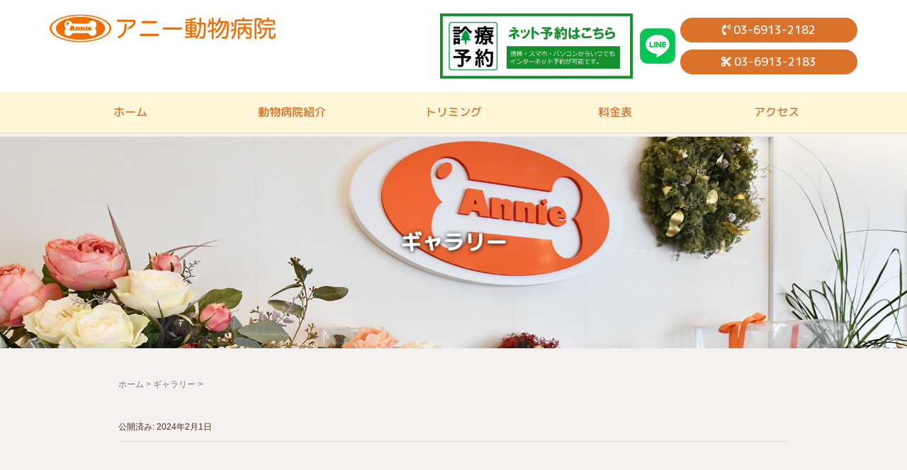

--- FILE ---
content_type: text/html; charset=UTF-8
request_url: https://www.annie-ah.jp/trimming_gallery/12786/
body_size: 10560
content:
<!DOCTYPE html><html dir="ltr" lang="ja" prefix="og: https://ogp.me/ns#"><head prefix="og: http://ogp.me/ns# fb: http://ogp.me/ns/fb# article: http://ogp.me/ns/article#"><meta charset="UTF-8"><meta name="viewport" content="width=device-width, initial-scale=1.0, maximum-scale=1.0, user-scalable=0" /><link rel="pingback" href="https://www.annie-ah.jp/xmlrpc.php" /><link href="https://use.fontawesome.com/releases/v5.0.10/css/all.css" rel="stylesheet"><link rel="preconnect" href="https://fonts.gstatic.com"><link href="https://fonts.googleapis.com/css2?family=M+PLUS+Rounded+1c:wght@400;500&display=swap" rel="stylesheet"> <!--[if lt IE 9]> <script src="https://www.annie-ah.jp/wp-content/themes/habakiri/js/html5shiv.min.js"></script> <![endif]--><title>| アニー動物病院 | 東京都練馬区</title><meta name="description" content="練馬区下石神井のアニー動物病院は、犬・猫を診療している動物病院です。幅広い症状に対応できるよう、日進月歩の医療の世界で新しい知識を学び続けることをモットーとしています。西武新宿線上井草駅下車徒歩7分。トリミング、ペットホテルも対応しています。うさぎ、フェレット、その他小動物の診察はお問い合わせください。" /><meta name="robots" content="max-image-preview:large" /><meta name="google-site-verification" content="bpCkuz73dDc_AjRtIQrXWIcqEq-SwYapW2lBJ-PeOYA" /><link rel="canonical" href="https://www.annie-ah.jp/trimming_gallery/12786/" /><meta name="generator" content="All in One SEO (AIOSEO) 4.7.3" /><meta property="og:locale" content="ja_JP" /><meta property="og:site_name" content="アニー動物病院 | 幅広い症状に対応できるよう、日進月歩の医療の世界で新しい知識を学び続けることをモットーとしています。" /><meta property="og:type" content="article" /><meta property="og:title" content="| アニー動物病院 | 東京都練馬区" /><meta property="og:description" content="練馬区下石神井のアニー動物病院は、犬・猫を診療している動物病院です。幅広い症状に対応できるよう、日進月歩の医療の世界で新しい知識を学び続けることをモットーとしています。西武新宿線上井草駅下車徒歩7分。トリミング、ペットホテルも対応しています。うさぎ、フェレット、その他小動物の診察はお問い合わせください。" /><meta property="og:url" content="https://www.annie-ah.jp/trimming_gallery/12786/" /><meta property="article:published_time" content="2024-02-01T07:37:05+00:00" /><meta property="article:modified_time" content="2024-02-01T07:37:05+00:00" /><meta name="twitter:card" content="summary" /><meta name="twitter:title" content="| アニー動物病院 | 東京都練馬区" /><meta name="twitter:description" content="練馬区下石神井のアニー動物病院は、犬・猫を診療している動物病院です。幅広い症状に対応できるよう、日進月歩の医療の世界で新しい知識を学び続けることをモットーとしています。西武新宿線上井草駅下車徒歩7分。トリミング、ペットホテルも対応しています。うさぎ、フェレット、その他小動物の診察はお問い合わせください。" /> <script type="application/ld+json" class="aioseo-schema">{"@context":"https:\/\/schema.org","@graph":[{"@type":"BreadcrumbList","@id":"https:\/\/www.annie-ah.jp\/trimming_gallery\/12786\/#breadcrumblist","itemListElement":[{"@type":"ListItem","@id":"https:\/\/www.annie-ah.jp\/#listItem","position":1,"name":"\u5bb6","item":"https:\/\/www.annie-ah.jp\/","nextItem":"https:\/\/www.annie-ah.jp\/trimming_gallery\/12786\/#listItem"},{"@type":"ListItem","@id":"https:\/\/www.annie-ah.jp\/trimming_gallery\/12786\/#listItem","position":2,"previousItem":"https:\/\/www.annie-ah.jp\/#listItem"}]},{"@type":"Organization","@id":"https:\/\/www.annie-ah.jp\/#organization","name":"\u30a2\u30cb\u30fc\u52d5\u7269\u75c5\u9662","description":"\u5e45\u5e83\u3044\u75c7\u72b6\u306b\u5bfe\u5fdc\u3067\u304d\u308b\u3088\u3046\u3001\u65e5\u9032\u6708\u6b69\u306e\u533b\u7642\u306e\u4e16\u754c\u3067\u65b0\u3057\u3044\u77e5\u8b58\u3092\u5b66\u3073\u7d9a\u3051\u308b\u3053\u3068\u3092\u30e2\u30c3\u30c8\u30fc\u3068\u3057\u3066\u3044\u307e\u3059\u3002","url":"https:\/\/www.annie-ah.jp\/"},{"@type":"WebPage","@id":"https:\/\/www.annie-ah.jp\/trimming_gallery\/12786\/#webpage","url":"https:\/\/www.annie-ah.jp\/trimming_gallery\/12786\/","name":"| \u30a2\u30cb\u30fc\u52d5\u7269\u75c5\u9662 | \u6771\u4eac\u90fd\u7df4\u99ac\u533a","description":"\u7df4\u99ac\u533a\u4e0b\u77f3\u795e\u4e95\u306e\u30a2\u30cb\u30fc\u52d5\u7269\u75c5\u9662\u306f\u3001\u72ac\u30fb\u732b\u3092\u8a3a\u7642\u3057\u3066\u3044\u308b\u52d5\u7269\u75c5\u9662\u3067\u3059\u3002\u5e45\u5e83\u3044\u75c7\u72b6\u306b\u5bfe\u5fdc\u3067\u304d\u308b\u3088\u3046\u3001\u65e5\u9032\u6708\u6b69\u306e\u533b\u7642\u306e\u4e16\u754c\u3067\u65b0\u3057\u3044\u77e5\u8b58\u3092\u5b66\u3073\u7d9a\u3051\u308b\u3053\u3068\u3092\u30e2\u30c3\u30c8\u30fc\u3068\u3057\u3066\u3044\u307e\u3059\u3002\u897f\u6b66\u65b0\u5bbf\u7dda\u4e0a\u4e95\u8349\u99c5\u4e0b\u8eca\u5f92\u6b697\u5206\u3002\u30c8\u30ea\u30df\u30f3\u30b0\u3001\u30da\u30c3\u30c8\u30db\u30c6\u30eb\u3082\u5bfe\u5fdc\u3057\u3066\u3044\u307e\u3059\u3002\u3046\u3055\u304e\u3001\u30d5\u30a7\u30ec\u30c3\u30c8\u3001\u305d\u306e\u4ed6\u5c0f\u52d5\u7269\u306e\u8a3a\u5bdf\u306f\u304a\u554f\u3044\u5408\u308f\u305b\u304f\u3060\u3055\u3044\u3002","inLanguage":"ja","isPartOf":{"@id":"https:\/\/www.annie-ah.jp\/#website"},"breadcrumb":{"@id":"https:\/\/www.annie-ah.jp\/trimming_gallery\/12786\/#breadcrumblist"},"datePublished":"2024-02-01T16:37:05+09:00","dateModified":"2024-02-01T16:37:05+09:00"},{"@type":"WebSite","@id":"https:\/\/www.annie-ah.jp\/#website","url":"https:\/\/www.annie-ah.jp\/","name":"\u30a2\u30cb\u30fc\u52d5\u7269\u75c5\u9662","description":"\u5e45\u5e83\u3044\u75c7\u72b6\u306b\u5bfe\u5fdc\u3067\u304d\u308b\u3088\u3046\u3001\u65e5\u9032\u6708\u6b69\u306e\u533b\u7642\u306e\u4e16\u754c\u3067\u65b0\u3057\u3044\u77e5\u8b58\u3092\u5b66\u3073\u7d9a\u3051\u308b\u3053\u3068\u3092\u30e2\u30c3\u30c8\u30fc\u3068\u3057\u3066\u3044\u307e\u3059\u3002","inLanguage":"ja","publisher":{"@id":"https:\/\/www.annie-ah.jp\/#organization"}}]}</script> <link href='https://sp-ao.shortpixel.ai' rel='preconnect' /><link rel="alternate" type="application/rss+xml" title="アニー動物病院 &raquo; フィード" href="https://www.annie-ah.jp/feed/" /><link rel="alternate" type="application/rss+xml" title="アニー動物病院 &raquo; コメントフィード" href="https://www.annie-ah.jp/comments/feed/" /><link rel="alternate" title="oEmbed (JSON)" type="application/json+oembed" href="https://www.annie-ah.jp/wp-json/oembed/1.0/embed?url=https%3A%2F%2Fwww.annie-ah.jp%2Ftrimming_gallery%2F12786%2F" /><link rel="alternate" title="oEmbed (XML)" type="text/xml+oembed" href="https://www.annie-ah.jp/wp-json/oembed/1.0/embed?url=https%3A%2F%2Fwww.annie-ah.jp%2Ftrimming_gallery%2F12786%2F&#038;format=xml" /><style id='wp-img-auto-sizes-contain-inline-css' type='text/css'>img:is([sizes=auto i],[sizes^="auto," i]){contain-intrinsic-size:3000px 1500px}
/*# sourceURL=wp-img-auto-sizes-contain-inline-css */</style><style id='wp-emoji-styles-inline-css' type='text/css'>img.wp-smiley, img.emoji {
		display: inline !important;
		border: none !important;
		box-shadow: none !important;
		height: 1em !important;
		width: 1em !important;
		margin: 0 0.07em !important;
		vertical-align: -0.1em !important;
		background: none !important;
		padding: 0 !important;
	}
/*# sourceURL=wp-emoji-styles-inline-css */</style><style id='wp-block-library-inline-css' type='text/css'>:root{--wp-block-synced-color:#7a00df;--wp-block-synced-color--rgb:122,0,223;--wp-bound-block-color:var(--wp-block-synced-color);--wp-editor-canvas-background:#ddd;--wp-admin-theme-color:#007cba;--wp-admin-theme-color--rgb:0,124,186;--wp-admin-theme-color-darker-10:#006ba1;--wp-admin-theme-color-darker-10--rgb:0,107,160.5;--wp-admin-theme-color-darker-20:#005a87;--wp-admin-theme-color-darker-20--rgb:0,90,135;--wp-admin-border-width-focus:2px}@media (min-resolution:192dpi){:root{--wp-admin-border-width-focus:1.5px}}.wp-element-button{cursor:pointer}:root .has-very-light-gray-background-color{background-color:#eee}:root .has-very-dark-gray-background-color{background-color:#313131}:root .has-very-light-gray-color{color:#eee}:root .has-very-dark-gray-color{color:#313131}:root .has-vivid-green-cyan-to-vivid-cyan-blue-gradient-background{background:linear-gradient(135deg,#00d084,#0693e3)}:root .has-purple-crush-gradient-background{background:linear-gradient(135deg,#34e2e4,#4721fb 50%,#ab1dfe)}:root .has-hazy-dawn-gradient-background{background:linear-gradient(135deg,#faaca8,#dad0ec)}:root .has-subdued-olive-gradient-background{background:linear-gradient(135deg,#fafae1,#67a671)}:root .has-atomic-cream-gradient-background{background:linear-gradient(135deg,#fdd79a,#004a59)}:root .has-nightshade-gradient-background{background:linear-gradient(135deg,#330968,#31cdcf)}:root .has-midnight-gradient-background{background:linear-gradient(135deg,#020381,#2874fc)}:root{--wp--preset--font-size--normal:16px;--wp--preset--font-size--huge:42px}.has-regular-font-size{font-size:1em}.has-larger-font-size{font-size:2.625em}.has-normal-font-size{font-size:var(--wp--preset--font-size--normal)}.has-huge-font-size{font-size:var(--wp--preset--font-size--huge)}.has-text-align-center{text-align:center}.has-text-align-left{text-align:left}.has-text-align-right{text-align:right}.has-fit-text{white-space:nowrap!important}#end-resizable-editor-section{display:none}.aligncenter{clear:both}.items-justified-left{justify-content:flex-start}.items-justified-center{justify-content:center}.items-justified-right{justify-content:flex-end}.items-justified-space-between{justify-content:space-between}.screen-reader-text{border:0;clip-path:inset(50%);height:1px;margin:-1px;overflow:hidden;padding:0;position:absolute;width:1px;word-wrap:normal!important}.screen-reader-text:focus{background-color:#ddd;clip-path:none;color:#444;display:block;font-size:1em;height:auto;left:5px;line-height:normal;padding:15px 23px 14px;text-decoration:none;top:5px;width:auto;z-index:100000}html :where(.has-border-color){border-style:solid}html :where([style*=border-top-color]){border-top-style:solid}html :where([style*=border-right-color]){border-right-style:solid}html :where([style*=border-bottom-color]){border-bottom-style:solid}html :where([style*=border-left-color]){border-left-style:solid}html :where([style*=border-width]){border-style:solid}html :where([style*=border-top-width]){border-top-style:solid}html :where([style*=border-right-width]){border-right-style:solid}html :where([style*=border-bottom-width]){border-bottom-style:solid}html :where([style*=border-left-width]){border-left-style:solid}html :where(img[class*=wp-image-]){height:auto;max-width:100%}:where(figure){margin:0 0 1em}html :where(.is-position-sticky){--wp-admin--admin-bar--position-offset:var(--wp-admin--admin-bar--height,0px)}@media screen and (max-width:600px){html :where(.is-position-sticky){--wp-admin--admin-bar--position-offset:0px}}

/*# sourceURL=wp-block-library-inline-css */</style><style id='global-styles-inline-css' type='text/css'>:root{--wp--preset--aspect-ratio--square: 1;--wp--preset--aspect-ratio--4-3: 4/3;--wp--preset--aspect-ratio--3-4: 3/4;--wp--preset--aspect-ratio--3-2: 3/2;--wp--preset--aspect-ratio--2-3: 2/3;--wp--preset--aspect-ratio--16-9: 16/9;--wp--preset--aspect-ratio--9-16: 9/16;--wp--preset--color--black: #000000;--wp--preset--color--cyan-bluish-gray: #abb8c3;--wp--preset--color--white: #ffffff;--wp--preset--color--pale-pink: #f78da7;--wp--preset--color--vivid-red: #cf2e2e;--wp--preset--color--luminous-vivid-orange: #ff6900;--wp--preset--color--luminous-vivid-amber: #fcb900;--wp--preset--color--light-green-cyan: #7bdcb5;--wp--preset--color--vivid-green-cyan: #00d084;--wp--preset--color--pale-cyan-blue: #8ed1fc;--wp--preset--color--vivid-cyan-blue: #0693e3;--wp--preset--color--vivid-purple: #9b51e0;--wp--preset--gradient--vivid-cyan-blue-to-vivid-purple: linear-gradient(135deg,rgb(6,147,227) 0%,rgb(155,81,224) 100%);--wp--preset--gradient--light-green-cyan-to-vivid-green-cyan: linear-gradient(135deg,rgb(122,220,180) 0%,rgb(0,208,130) 100%);--wp--preset--gradient--luminous-vivid-amber-to-luminous-vivid-orange: linear-gradient(135deg,rgb(252,185,0) 0%,rgb(255,105,0) 100%);--wp--preset--gradient--luminous-vivid-orange-to-vivid-red: linear-gradient(135deg,rgb(255,105,0) 0%,rgb(207,46,46) 100%);--wp--preset--gradient--very-light-gray-to-cyan-bluish-gray: linear-gradient(135deg,rgb(238,238,238) 0%,rgb(169,184,195) 100%);--wp--preset--gradient--cool-to-warm-spectrum: linear-gradient(135deg,rgb(74,234,220) 0%,rgb(151,120,209) 20%,rgb(207,42,186) 40%,rgb(238,44,130) 60%,rgb(251,105,98) 80%,rgb(254,248,76) 100%);--wp--preset--gradient--blush-light-purple: linear-gradient(135deg,rgb(255,206,236) 0%,rgb(152,150,240) 100%);--wp--preset--gradient--blush-bordeaux: linear-gradient(135deg,rgb(254,205,165) 0%,rgb(254,45,45) 50%,rgb(107,0,62) 100%);--wp--preset--gradient--luminous-dusk: linear-gradient(135deg,rgb(255,203,112) 0%,rgb(199,81,192) 50%,rgb(65,88,208) 100%);--wp--preset--gradient--pale-ocean: linear-gradient(135deg,rgb(255,245,203) 0%,rgb(182,227,212) 50%,rgb(51,167,181) 100%);--wp--preset--gradient--electric-grass: linear-gradient(135deg,rgb(202,248,128) 0%,rgb(113,206,126) 100%);--wp--preset--gradient--midnight: linear-gradient(135deg,rgb(2,3,129) 0%,rgb(40,116,252) 100%);--wp--preset--font-size--small: 13px;--wp--preset--font-size--medium: 20px;--wp--preset--font-size--large: 36px;--wp--preset--font-size--x-large: 42px;--wp--preset--spacing--20: 0.44rem;--wp--preset--spacing--30: 0.67rem;--wp--preset--spacing--40: 1rem;--wp--preset--spacing--50: 1.5rem;--wp--preset--spacing--60: 2.25rem;--wp--preset--spacing--70: 3.38rem;--wp--preset--spacing--80: 5.06rem;--wp--preset--shadow--natural: 6px 6px 9px rgba(0, 0, 0, 0.2);--wp--preset--shadow--deep: 12px 12px 50px rgba(0, 0, 0, 0.4);--wp--preset--shadow--sharp: 6px 6px 0px rgba(0, 0, 0, 0.2);--wp--preset--shadow--outlined: 6px 6px 0px -3px rgb(255, 255, 255), 6px 6px rgb(0, 0, 0);--wp--preset--shadow--crisp: 6px 6px 0px rgb(0, 0, 0);}:where(.is-layout-flex){gap: 0.5em;}:where(.is-layout-grid){gap: 0.5em;}body .is-layout-flex{display: flex;}.is-layout-flex{flex-wrap: wrap;align-items: center;}.is-layout-flex > :is(*, div){margin: 0;}body .is-layout-grid{display: grid;}.is-layout-grid > :is(*, div){margin: 0;}:where(.wp-block-columns.is-layout-flex){gap: 2em;}:where(.wp-block-columns.is-layout-grid){gap: 2em;}:where(.wp-block-post-template.is-layout-flex){gap: 1.25em;}:where(.wp-block-post-template.is-layout-grid){gap: 1.25em;}.has-black-color{color: var(--wp--preset--color--black) !important;}.has-cyan-bluish-gray-color{color: var(--wp--preset--color--cyan-bluish-gray) !important;}.has-white-color{color: var(--wp--preset--color--white) !important;}.has-pale-pink-color{color: var(--wp--preset--color--pale-pink) !important;}.has-vivid-red-color{color: var(--wp--preset--color--vivid-red) !important;}.has-luminous-vivid-orange-color{color: var(--wp--preset--color--luminous-vivid-orange) !important;}.has-luminous-vivid-amber-color{color: var(--wp--preset--color--luminous-vivid-amber) !important;}.has-light-green-cyan-color{color: var(--wp--preset--color--light-green-cyan) !important;}.has-vivid-green-cyan-color{color: var(--wp--preset--color--vivid-green-cyan) !important;}.has-pale-cyan-blue-color{color: var(--wp--preset--color--pale-cyan-blue) !important;}.has-vivid-cyan-blue-color{color: var(--wp--preset--color--vivid-cyan-blue) !important;}.has-vivid-purple-color{color: var(--wp--preset--color--vivid-purple) !important;}.has-black-background-color{background-color: var(--wp--preset--color--black) !important;}.has-cyan-bluish-gray-background-color{background-color: var(--wp--preset--color--cyan-bluish-gray) !important;}.has-white-background-color{background-color: var(--wp--preset--color--white) !important;}.has-pale-pink-background-color{background-color: var(--wp--preset--color--pale-pink) !important;}.has-vivid-red-background-color{background-color: var(--wp--preset--color--vivid-red) !important;}.has-luminous-vivid-orange-background-color{background-color: var(--wp--preset--color--luminous-vivid-orange) !important;}.has-luminous-vivid-amber-background-color{background-color: var(--wp--preset--color--luminous-vivid-amber) !important;}.has-light-green-cyan-background-color{background-color: var(--wp--preset--color--light-green-cyan) !important;}.has-vivid-green-cyan-background-color{background-color: var(--wp--preset--color--vivid-green-cyan) !important;}.has-pale-cyan-blue-background-color{background-color: var(--wp--preset--color--pale-cyan-blue) !important;}.has-vivid-cyan-blue-background-color{background-color: var(--wp--preset--color--vivid-cyan-blue) !important;}.has-vivid-purple-background-color{background-color: var(--wp--preset--color--vivid-purple) !important;}.has-black-border-color{border-color: var(--wp--preset--color--black) !important;}.has-cyan-bluish-gray-border-color{border-color: var(--wp--preset--color--cyan-bluish-gray) !important;}.has-white-border-color{border-color: var(--wp--preset--color--white) !important;}.has-pale-pink-border-color{border-color: var(--wp--preset--color--pale-pink) !important;}.has-vivid-red-border-color{border-color: var(--wp--preset--color--vivid-red) !important;}.has-luminous-vivid-orange-border-color{border-color: var(--wp--preset--color--luminous-vivid-orange) !important;}.has-luminous-vivid-amber-border-color{border-color: var(--wp--preset--color--luminous-vivid-amber) !important;}.has-light-green-cyan-border-color{border-color: var(--wp--preset--color--light-green-cyan) !important;}.has-vivid-green-cyan-border-color{border-color: var(--wp--preset--color--vivid-green-cyan) !important;}.has-pale-cyan-blue-border-color{border-color: var(--wp--preset--color--pale-cyan-blue) !important;}.has-vivid-cyan-blue-border-color{border-color: var(--wp--preset--color--vivid-cyan-blue) !important;}.has-vivid-purple-border-color{border-color: var(--wp--preset--color--vivid-purple) !important;}.has-vivid-cyan-blue-to-vivid-purple-gradient-background{background: var(--wp--preset--gradient--vivid-cyan-blue-to-vivid-purple) !important;}.has-light-green-cyan-to-vivid-green-cyan-gradient-background{background: var(--wp--preset--gradient--light-green-cyan-to-vivid-green-cyan) !important;}.has-luminous-vivid-amber-to-luminous-vivid-orange-gradient-background{background: var(--wp--preset--gradient--luminous-vivid-amber-to-luminous-vivid-orange) !important;}.has-luminous-vivid-orange-to-vivid-red-gradient-background{background: var(--wp--preset--gradient--luminous-vivid-orange-to-vivid-red) !important;}.has-very-light-gray-to-cyan-bluish-gray-gradient-background{background: var(--wp--preset--gradient--very-light-gray-to-cyan-bluish-gray) !important;}.has-cool-to-warm-spectrum-gradient-background{background: var(--wp--preset--gradient--cool-to-warm-spectrum) !important;}.has-blush-light-purple-gradient-background{background: var(--wp--preset--gradient--blush-light-purple) !important;}.has-blush-bordeaux-gradient-background{background: var(--wp--preset--gradient--blush-bordeaux) !important;}.has-luminous-dusk-gradient-background{background: var(--wp--preset--gradient--luminous-dusk) !important;}.has-pale-ocean-gradient-background{background: var(--wp--preset--gradient--pale-ocean) !important;}.has-electric-grass-gradient-background{background: var(--wp--preset--gradient--electric-grass) !important;}.has-midnight-gradient-background{background: var(--wp--preset--gradient--midnight) !important;}.has-small-font-size{font-size: var(--wp--preset--font-size--small) !important;}.has-medium-font-size{font-size: var(--wp--preset--font-size--medium) !important;}.has-large-font-size{font-size: var(--wp--preset--font-size--large) !important;}.has-x-large-font-size{font-size: var(--wp--preset--font-size--x-large) !important;}
/*# sourceURL=global-styles-inline-css */</style><style id='classic-theme-styles-inline-css' type='text/css'>/*! This file is auto-generated */
.wp-block-button__link{color:#fff;background-color:#32373c;border-radius:9999px;box-shadow:none;text-decoration:none;padding:calc(.667em + 2px) calc(1.333em + 2px);font-size:1.125em}.wp-block-file__button{background:#32373c;color:#fff;text-decoration:none}
/*# sourceURL=/wp-includes/css/classic-themes.min.css */</style><link rel='stylesheet' id='habakiri-assets-css' href='https://www.annie-ah.jp/wp-content/themes/habakiri/css/assets.min.css?ver=6.9' type='text/css' media='all' /><link rel='stylesheet' id='habakiri-css' href='https://www.annie-ah.jp/wp-content/themes/habakiri/style.min.css?ver=20260114070751' type='text/css' media='all' /><link rel='stylesheet' id='habakiri-child-css' href='https://www.annie-ah.jp/wp-content/cache/autoptimize/autoptimize_single_20637a4887d9261fbe2ece7c8b1dcb6e.php?ver=20260114070751' type='text/css' media='all' /> <script type="text/javascript" src="https://www.annie-ah.jp/wp-includes/js/jquery/jquery.min.js?ver=3.7.1" id="jquery-core-js"></script> <script defer type="text/javascript" src="https://www.annie-ah.jp/wp-includes/js/jquery/jquery-migrate.min.js?ver=3.4.1" id="jquery-migrate-js"></script> <link rel="https://api.w.org/" href="https://www.annie-ah.jp/wp-json/" /><link rel="alternate" title="JSON" type="application/json" href="https://www.annie-ah.jp/wp-json/wp/v2/trimming_gallery/12786" /><link rel="EditURI" type="application/rsd+xml" title="RSD" href="https://www.annie-ah.jp/xmlrpc.php?rsd" /><meta name="generator" content="WordPress 6.9" /><link rel='shortlink' href='https://www.annie-ah.jp/?p=12786' /><style>/* Safari 6.1+ (10.0 is the latest version of Safari at this time) */
		@media (max-width: 991px) and (min-color-index: 0) and (-webkit-min-device-pixel-ratio: 0) { @media () {
			display: block !important;
			.header__col {
				width: 100%;
			}
		}}</style><style type="text/css">.recentcomments a{display:inline !important;padding:0 !important;margin:0 !important;}</style><style>a{color:#db732c}a:focus,a:active,a:hover{color:#db7f41}.site-branding a{color:#000}.responsive-nav a{color:#db732c;font-size:16px}.responsive-nav a small{color:#777;font-size:10px}.responsive-nav a:hover small,.responsive-nav a:active small,.responsive-nav .current-menu-item small,.responsive-nav .current-menu-ancestor small,.responsive-nav .current-menu-parent small,.responsive-nav .current_page_item small,.responsive-nav .current_page_parent small{color:#777}.responsive-nav .menu>.menu-item>a,.header--transparency.header--fixed--is_scrolled .responsive-nav .menu>.menu-item>a{background-color:#fff7d8;padding:15px 15px}.responsive-nav .menu>.menu-item>a:hover,.responsive-nav .menu>.menu-item>a:active,.responsive-nav .menu>.current-menu-item>a,.responsive-nav .menu>.current-menu-ancestor>a,.responsive-nav .menu>.current-menu-parent>a,.responsive-nav .menu>.current_page_item>a,.responsive-nav .menu>.current_page_parent>a,.header--transparency.header--fixed--is_scrolled .responsive-nav .menu>.menu-item>a:hover,.header--transparency.header--fixed--is_scrolled .responsive-nav .menu>.menu-item>a:active,.header--transparency.header--fixed--is_scrolled .responsive-nav .menu>.current-menu-item>a,.header--transparency.header--fixed--is_scrolled .responsive-nav .menu>.current-menu-ancestor>a,.header--transparency.header--fixed--is_scrolled .responsive-nav .menu>.current-menu-parent>a,.header--transparency.header--fixed--is_scrolled .responsive-nav .menu>.current_page_item>a,.header--transparency.header--fixed--is_scrolled .responsive-nav .menu>.current_page_parent>a{background-color:#faa633;color:#ffffff}.responsive-nav .sub-menu a{background-color:#000;color:#777}.responsive-nav .sub-menu a:hover,.responsive-nav .sub-menu a:active,.responsive-nav .sub-menu .current-menu-item a,.responsive-nav .sub-menu .current-menu-ancestor a,.responsive-nav .sub-menu .current-menu-parent a,.responsive-nav .sub-menu .current_page_item a,.responsive-nav .sub-menu .current_page_parent a{background-color:#191919;color:#337ab7}.off-canvas-nav{font-size:16px}.responsive-nav,.header--transparency.header--fixed--is_scrolled .responsive-nav{background-color:#fff7d8}#responsive-btn{background-color:#db732c;border-color:transparent;color:#ffffff}#responsive-btn:hover{background-color:#db8e5c;border-color:transparent;color:#ffffff}.habakiri-slider__transparent-layer{background-color:rgba( 0,0,0, 0.1 )}.page-header{background-color:#222;color:#fff}.pagination>li>a{color:#db732c}.pagination>li>span{background-color:#db732c;border-color:#db732c}.pagination>li>a:focus,.pagination>li>a:hover,.pagination>li>span:focus,.pagination>li>span:hover{color:#db7f41}.header{background-color:#fff}.header--transparency.header--fixed--is_scrolled{background-color:#fff !important}.footer{background-color:#faa633}.footer-widget-area a{color:#777}.footer-widget-area,.footer-widget-area .widget_calendar #wp-calendar caption{color:#555}.footer-widget-area .widget_calendar #wp-calendar,.footer-widget-area .widget_calendar #wp-calendar *{border-color:#555}@media(min-width:992px){.responsive-nav{display:block}.off-canvas-nav,#responsive-btn{display:none !important}.header--2row{padding-bottom:0}.header--2row .header__col,.header--center .header__col{display:block}.header--2row .responsive-nav,.header--center .responsive-nav{margin-right:-1000px;margin-left:-1000px;padding-right:1000px;padding-left:1000px}.header--center .site-branding{text-align:center}}</style><link rel="icon" href="https://sp-ao.shortpixel.ai/client/to_webp,q_glossy,ret_img,w_32,h_32/https://www.annie-ah.jp/wp-content/uploads/2021/05/logo2.png" sizes="32x32" /><link rel="icon" href="https://sp-ao.shortpixel.ai/client/to_webp,q_glossy,ret_img,w_192,h_192/https://www.annie-ah.jp/wp-content/uploads/2021/05/logo2.png" sizes="192x192" /><link rel="apple-touch-icon" href="https://sp-ao.shortpixel.ai/client/to_webp,q_glossy,ret_img,w_180,h_180/https://www.annie-ah.jp/wp-content/uploads/2021/05/logo2.png" /><meta name="msapplication-TileImage" content="https://www.annie-ah.jp/wp-content/uploads/2021/05/logo2.png" /><style type="text/css" id="wp-custom-css">a.top_copyright{
    color: #FFFFFF;
}</style></head><body class="wp-singular trimming_gallery-template-default single single-trimming_gallery postid-12786 wp-theme-habakiri wp-child-theme-habakiri-child blog-template-single-no-sidebar"><div id="container"><header id="header" class="header header--2row header--fixed"><div class="container"><div class="row header__content"><div class="col-xs-10 col-md-12 header__col"><div class="row"><div class="col-md-4"><div class="site-branding"><h1 class="site-branding__heading"> <a href="https://www.annie-ah.jp/" rel="home"><img decoding="async" src="https://sp-ao.shortpixel.ai/client/to_webp,q_glossy,ret_img/https://www.annie-ah.jp/wp-content/uploads/2021/05/title_1.png" alt="アニー動物病院" class="site-branding__logo" /></a></h1></div></div><div class="col-md-8"><div class="head-info"><div class="flexArea"><p style="margin:15px 0px 15px 15px;"><a href="http://17.mfmb.jp/90253413/index.php" target="_blank"><noscript><img decoding="async" src="https://sp-ao.shortpixel.ai/client/to_webp,q_glossy,ret_img/https://www.annie-ah.jp/wp-content/uploads/2023/07/banner03.gif" width="65%"></noscript><img decoding="async" class="lazyload" src='data:image/svg+xml,%3Csvg%20xmlns=%22http://www.w3.org/2000/svg%22%20viewBox=%220%200%20210%20140%22%3E%3C/svg%3E' data-src="https://sp-ao.shortpixel.ai/client/to_webp,q_glossy,ret_img/https://www.annie-ah.jp/wp-content/uploads/2023/07/banner03.gif" width="65%"></a></p><p><a href="https://line.me/R/ti/p/%40ziw7698r" target="_blank" rel="noopener"><noscript><img decoding="async" src="https://sp-ao.shortpixel.ai/client/to_webp,q_glossy,ret_img,w_50,h_50/https://www.annie-ah.jp/wp-content/uploads/2021/05/LINE.png" alt="LINE" width="50" height="50" hspace="10"/></noscript><img decoding="async" class="lazyload" src='data:image/svg+xml,%3Csvg%20xmlns=%22http://www.w3.org/2000/svg%22%20viewBox=%220%200%2050%2050%22%3E%3C/svg%3E' data-src="https://sp-ao.shortpixel.ai/client/to_webp,q_glossy,ret_img,w_50,h_50/https://www.annie-ah.jp/wp-content/uploads/2021/05/LINE.png" alt="LINE" width="50" height="50" hspace="10"/></a></p><ul><li><a href="tel:03-6913-2182" class="telBtn"><i class="fas fa-phone-volume"></i> 03-6913-2182</a></li><li><a href="tel:03-6913-2183" class="telBtn"><i class="fas fa-cut"></i> 03-6913-2183</a></li></ul></div></div></div></div></div><div class="col-xs-2 col-md-12 header__col global-nav-wrapper clearfix"><nav class="global-nav js-responsive-nav nav--hide" role="navigation"><div class="menu-gnavi-container"><ul id="menu-gnavi" class="menu"><li id="menu-item-30" class="menu-item menu-item-type-post_type menu-item-object-page menu-item-home menu-item-30"><a href="https://www.annie-ah.jp/">ホーム</a></li><li id="menu-item-395" class="menu-item menu-item-type-post_type menu-item-object-page menu-item-has-children menu-item-395"><a href="https://www.annie-ah.jp/staff/">動物病院紹介</a><ul class="sub-menu"><li id="menu-item-472" class="menu-item menu-item-type-post_type menu-item-object-page menu-item-472"><a href="https://www.annie-ah.jp/staff/">スタッフ紹介</a></li><li id="menu-item-394" class="menu-item menu-item-type-post_type menu-item-object-page menu-item-394"><a href="https://www.annie-ah.jp/staff/hospital/">院内紹介</a></li><li id="menu-item-396" class="menu-item menu-item-type-custom menu-item-object-custom menu-item-396"><a href="https://www.annie-ah.jp/hospital#setsubi">設備案内</a></li></ul></li><li id="menu-item-33" class="menu-item menu-item-type-post_type menu-item-object-page menu-item-has-children menu-item-33"><a href="https://www.annie-ah.jp/trimming/">トリミング</a><ul class="sub-menu"><li id="menu-item-473" class="menu-item menu-item-type-post_type menu-item-object-page menu-item-473"><a href="https://www.annie-ah.jp/trimming/">トリミング</a></li><li id="menu-item-399" class="menu-item menu-item-type-post_type menu-item-object-page menu-item-399"><a href="https://www.annie-ah.jp/trimming/gallery/">ギャラリー</a></li><li id="menu-item-34" class="menu-item menu-item-type-post_type menu-item-object-page menu-item-34"><a href="https://www.annie-ah.jp/trimming/pethotel/">ホテル案内</a></li><li id="menu-item-401" class="menu-item menu-item-type-custom menu-item-object-custom menu-item-401"><a href="https://www.annie-ah.jp/pethotel#hotel_price">ホテル料金</a></li></ul></li><li id="menu-item-36" class="menu-item menu-item-type-post_type menu-item-object-page menu-item-36"><a href="https://www.annie-ah.jp/price/">料金表</a></li><li id="menu-item-31" class="menu-item menu-item-type-post_type menu-item-object-page menu-item-31"><a href="https://www.annie-ah.jp/access/">アクセス</a></li></ul></div></nav><div id="responsive-btn"></div></div></div></div></header><div id="contents"><div class="page-header text-center " ><div class="container"><h1 class="page-header__title "> ギャラリー</h1></div></div><div class="sub-page-contents"><div class="container"><div class="row"><div class="col-md-10 col-md-offset-1"><main id="main" role="main"><div class="breadcrumbs"><a href="https://www.annie-ah.jp/">ホーム</a> &gt; <a href="https://www.annie-ah.jp/trimming_gallery/">ギャラリー</a> &gt; <strong></strong></div><article class="article article--single post-12786 trimming_gallery type-trimming_gallery status-publish"><div class="entry"><h1 class="entry__title entry-title"></h1><div class="entry-meta"><ul class="entry-meta__list"><li class="entry-meta__item published"><time datetime="2024-02-01T16:37:05+09:00">公開済み: 2024年2月1日</time></li><li class="entry-meta__item updated hidden"><time datetime="2024-02-01T16:37:05+09:00">更新: 2024年2月1日</time></li><li class="entry-meta__item vCard author">作成者: <a href="https://www.annie-ah.jp/author/annie-ah/"><span class="fn">annie-ah</span></a></li></ul></div><div class="entry__content entry-content"></div></div></article></main></div></div></div></div></div><footer id="footer" class="footer"><div class="f-menuArea"><div class="container"><ul class="f-menu"><li><i class="fas fa-caret-right"></i><a href="https://www.annie-ah.jp/">ホーム</a></li><li><i class="fas fa-caret-right"></i><a href="https://www.annie-ah.jp/staff/">動物病院紹介</a></li><li><i class="fas fa-caret-right"></i><a href="https://www.annie-ah.jp/trimming/">トリミング</a></li><li><i class="fas fa-caret-right"></i><a href="https://www.annie-ah.jp/price/">料金表</a></li><li><i class="fas fa-caret-right"></i><a href="https://www.annie-ah.jp/access/">アクセス</a></li></ul></div></div><div class="copyright"><div class="container"> &copy; <a href="https://www.annie-ah.jp/">アニー動物病院（練馬区・動物病院）</a> All Rights Reserved.</div></div></footer></div> <script type="speculationrules">{"prefetch":[{"source":"document","where":{"and":[{"href_matches":"/*"},{"not":{"href_matches":["/wp-*.php","/wp-admin/*","/wp-content/uploads/*","/wp-content/*","/wp-content/plugins/*","/wp-content/themes/habakiri-child/*","/wp-content/themes/habakiri/*","/*\\?(.+)"]}},{"not":{"selector_matches":"a[rel~=\"nofollow\"]"}},{"not":{"selector_matches":".no-prefetch, .no-prefetch a"}}]},"eagerness":"conservative"}]}</script> <script defer src="[data-uri]"></script> <noscript><style>.lazyload{display:none;}</style></noscript><script data-noptimize="1">window.lazySizesConfig=window.lazySizesConfig||{};window.lazySizesConfig.loadMode=1;</script><script defer data-noptimize="1" src='https://www.annie-ah.jp/wp-content/plugins/autoptimize/classes/external/js/lazysizes.min.js?ao_version=3.1.12'></script><script defer type="text/javascript" src="https://www.annie-ah.jp/wp-content/themes/habakiri/js/app.min.js?ver=6.9" id="habakiri-js"></script> <script id="wp-emoji-settings" type="application/json">{"baseUrl":"https://s.w.org/images/core/emoji/17.0.2/72x72/","ext":".png","svgUrl":"https://s.w.org/images/core/emoji/17.0.2/svg/","svgExt":".svg","source":{"concatemoji":"https://www.annie-ah.jp/wp-includes/js/wp-emoji-release.min.js?ver=6.9"}}</script> <script type="module">/*! This file is auto-generated */
const a=JSON.parse(document.getElementById("wp-emoji-settings").textContent),o=(window._wpemojiSettings=a,"wpEmojiSettingsSupports"),s=["flag","emoji"];function i(e){try{var t={supportTests:e,timestamp:(new Date).valueOf()};sessionStorage.setItem(o,JSON.stringify(t))}catch(e){}}function c(e,t,n){e.clearRect(0,0,e.canvas.width,e.canvas.height),e.fillText(t,0,0);t=new Uint32Array(e.getImageData(0,0,e.canvas.width,e.canvas.height).data);e.clearRect(0,0,e.canvas.width,e.canvas.height),e.fillText(n,0,0);const a=new Uint32Array(e.getImageData(0,0,e.canvas.width,e.canvas.height).data);return t.every((e,t)=>e===a[t])}function p(e,t){e.clearRect(0,0,e.canvas.width,e.canvas.height),e.fillText(t,0,0);var n=e.getImageData(16,16,1,1);for(let e=0;e<n.data.length;e++)if(0!==n.data[e])return!1;return!0}function u(e,t,n,a){switch(t){case"flag":return n(e,"\ud83c\udff3\ufe0f\u200d\u26a7\ufe0f","\ud83c\udff3\ufe0f\u200b\u26a7\ufe0f")?!1:!n(e,"\ud83c\udde8\ud83c\uddf6","\ud83c\udde8\u200b\ud83c\uddf6")&&!n(e,"\ud83c\udff4\udb40\udc67\udb40\udc62\udb40\udc65\udb40\udc6e\udb40\udc67\udb40\udc7f","\ud83c\udff4\u200b\udb40\udc67\u200b\udb40\udc62\u200b\udb40\udc65\u200b\udb40\udc6e\u200b\udb40\udc67\u200b\udb40\udc7f");case"emoji":return!a(e,"\ud83e\u1fac8")}return!1}function f(e,t,n,a){let r;const o=(r="undefined"!=typeof WorkerGlobalScope&&self instanceof WorkerGlobalScope?new OffscreenCanvas(300,150):document.createElement("canvas")).getContext("2d",{willReadFrequently:!0}),s=(o.textBaseline="top",o.font="600 32px Arial",{});return e.forEach(e=>{s[e]=t(o,e,n,a)}),s}function r(e){var t=document.createElement("script");t.src=e,t.defer=!0,document.head.appendChild(t)}a.supports={everything:!0,everythingExceptFlag:!0},new Promise(t=>{let n=function(){try{var e=JSON.parse(sessionStorage.getItem(o));if("object"==typeof e&&"number"==typeof e.timestamp&&(new Date).valueOf()<e.timestamp+604800&&"object"==typeof e.supportTests)return e.supportTests}catch(e){}return null}();if(!n){if("undefined"!=typeof Worker&&"undefined"!=typeof OffscreenCanvas&&"undefined"!=typeof URL&&URL.createObjectURL&&"undefined"!=typeof Blob)try{var e="postMessage("+f.toString()+"("+[JSON.stringify(s),u.toString(),c.toString(),p.toString()].join(",")+"));",a=new Blob([e],{type:"text/javascript"});const r=new Worker(URL.createObjectURL(a),{name:"wpTestEmojiSupports"});return void(r.onmessage=e=>{i(n=e.data),r.terminate(),t(n)})}catch(e){}i(n=f(s,u,c,p))}t(n)}).then(e=>{for(const n in e)a.supports[n]=e[n],a.supports.everything=a.supports.everything&&a.supports[n],"flag"!==n&&(a.supports.everythingExceptFlag=a.supports.everythingExceptFlag&&a.supports[n]);var t;a.supports.everythingExceptFlag=a.supports.everythingExceptFlag&&!a.supports.flag,a.supports.everything||((t=a.source||{}).concatemoji?r(t.concatemoji):t.wpemoji&&t.twemoji&&(r(t.twemoji),r(t.wpemoji)))});
//# sourceURL=https://www.annie-ah.jp/wp-includes/js/wp-emoji-loader.min.js</script> <div id="footerFloatingMenu"><ul><li class="ft-tel"><a href="tel:03-6913-2182"><i class="fas fa-phone-volume fa-lg"></i>お電話</a></li><li class="ft-web"><a href="tel:03-6913-2183"><i class="fas fa-phone-volume fa-lg"></i>トリミング</a></li><li class="ft-access"><a href="http://17.mfmb.jp/90253413/index.php" target="_blank"><i class="fas fa-map-marker-alt"></i>ネット予約</a></li></ul></div> <script defer src="[data-uri]"></script> </body></html>
<!-- Dynamic page generated in 0.214 seconds. -->
<!-- Cached page generated by WP-Super-Cache on 2026-01-26 19:17:53 -->

<!-- super cache -->

--- FILE ---
content_type: text/css; charset=utf-8
request_url: https://www.annie-ah.jp/wp-content/cache/autoptimize/autoptimize_single_20637a4887d9261fbe2ece7c8b1dcb6e.php?ver=20260114070751
body_size: 3221
content:
body{font-size:16px;color:#483515;background-color:#f5f1f0}.sp{display:none}.author{display:none}.site-branding__heading img{max-width:250px}.header--center .global-nav .menu{width:100%}.menu>li{width:20%}.site-branding__heading img{max-width:320px}#responsive-btn{right:5px}.responsive-nav a{font-family:'M PLUS Rounded 1c',sans-serif;font-weight:500;transform:rotateZ(.03deg)}.head-info .flexArea{display:flex;align-items:center}.head-info{text-align:right;margin:4px auto}.head-info .flexArea ul{padding:0;margin:0 0 0 auto;list-style:none}.head-info .flexArea ul li{margin:0 0 10px}.head-info .flexArea ul li:last-child{margin-bottom:0}.head-info .flexArea p{margin:0 0 0 auto}.brBtn{margin-right:20px;width:95%}.telBtn{display:block;width:250px;margin-bottom:0;background-color:#db732c;text-align:center;color:#fff;border:solid 1px #db732c;padding:3px 0;border-radius:50px;font-family:'M PLUS Rounded 1c',sans-serif;font-weight:500}.telBtn:hover{color:#fff;opacity:.7;transition:all .5s;text-decoration:none}.responsive-nav .sub-menu a,.responsive-nav .sub-menu .current-menu-item a,.responsive-nav .sub-menu .current-menu-ancestor a,.responsive-nav .sub-menu .current-menu-parent a,.responsive-nav .sub-menu .current_page_item a,.responsive-nav .sub-menu .current_page_parent a,.responsive-nav .sub-menu a:active{background-color:#fff7d8 !important;color:#db732c !important}.responsive-nav .sub-menu a:hover{background-color:#faa633 !important;color:#fff !important}.page-header__title{font-size:30px;margin:0;text-shadow:0px 1px 6px #000;font-family:'M PLUS Rounded 1c',sans-serif}.page-id-390 .page-header,.parent-pageid-390 .page-header{padding:130px 0;background-image:url(https://www.annie-ah.jp/wp-content/uploads/2021/05/header-4.jpg);background-attachment:scroll;background-position:center center;background-repeat:no-repeat;background-size:cover;background-color:#c8c3bc;height:300px}.page-id-22 .page-header,.parent-pageid-22 .page-header,.page-id-953 .page-header{padding:130px 0;background-image:url(https://www.annie-ah.jp/wp-content/uploads/2021/05/header-6.jpg);background-attachment:scroll;background-position:center center;background-repeat:no-repeat;background-size:cover;background-color:#c8c3bc;height:300px}.page-id-26 .page-header{padding:130px 0;background-image:url(https://www.annie-ah.jp/wp-content/uploads/2021/05/header-2.jpg);background-attachment:scroll;background-position:top center;background-repeat:no-repeat;background-size:cover;background-color:#c8c3bc;height:300px}.page-id-28 .page-header{padding:130px 0;background-image:url(https://www.annie-ah.jp/wp-content/uploads/2021/05/header-3.jpg);background-attachment:scroll;background-position:top center;background-repeat:no-repeat;background-size:cover;background-color:#c8c3bc;height:300px}.page-id-14580 .page-header,.blog .page-header,.single .page-header,.archive .page-header{padding:130px 0;background-image:url(https://www.annie-ah.jp/wp-content/uploads/2021/05/header-5.jpg);background-attachment:scroll;background-position:top center;background-repeat:no-repeat;background-size:cover;background-color:#c8c3bc;height:300px}.page-id-21274 .page-header,.blog .page-header,.single .page-header,.archive .page-header{padding:130px 0;background-image:url(https://www.annie-ah.jp/wp-content/uploads/2021/05/header-5.jpg);background-attachment:scroll;background-position:top center;background-repeat:no-repeat;background-size:cover;background-color:#c8c3bc;height:300px}h2{font-family:'M PLUS Rounded 1c',sans-serif;font-weight:500}.flexArea{display:flex}.box-1{margin-bottom:100px}.box-2{margin-bottom:80px}.moreBtn{display:block;width:250px;margin:10px auto 0;background-color:#db732c;text-align:center;color:#fff;border:solid 1px #db732c;padding:3px 0;border-radius:50px;font-family:'M PLUS Rounded 1c',sans-serif;font-weight:500;position:relative;transform:rotateZ(.03deg)}.moreBtn:hover,.moreBtn:active,.moreBtn:focus{color:#fff;text-decoration:none;opacity:.7}.moreBtn:after{font-family:"Font Awesome 5 Free";font-weight:900;content:"\f054";position:absolute;top:50%;right:10px;transform:translateY(-50%)}.float_right{width:260px;float:right;margin-left:20px}.float_right2{width:350px;float:right;margin-left:20px;text-align:center}.float_right3{width:180px;float:right;margin-left:20px}.treatment{list-style:none;padding:0;margin:0;display:flex;flex-wrap:wrap;justify-content:center}.treatment li{width:32.33333%;margin:0 5px}.treatment li:first-child{margin-left:0}.treatment li:nth-of-type(3n){margin-right:0}.treatment li:nth-of-type(3n+1){margin-left:0}.treatment:after{display:block;content:"";width:32.33333%}.main_h2{color:#fff;position:relative;margin-left:-14px;padding:8px 16px;background:#4f2912;margin-bottom:30px}.main_h2:before{content:"";position:absolute;bottom:0;right:0;width:0;height:0;border:8px solid #f5f1f0;border-top:8px solid rgba(0,0,0,.8);border-left:8px solid rgba(0,0,0,.8)}.main_h3{font-size:22px;font-family:'M PLUS Rounded 1c',sans-serif;font-weight:500}.main_h3:before{font-family:"Font Awesome 5 Free";font-weight:900;content:"\f1b0";margin-right:10px}.g-area{background:#fff;padding:20px;border-radius:10px;text-align:center;font-size:18px;line-height:2.2;margin:10px 0 50px}.corona{display:block;font-size:22px;background:#db732c;color:#fff;padding:10px;text-align:center;margin:20px auto;width:50%;font-family:'M PLUS Rounded 1c',sans-serif;font-weight:500;border-radius:50px;position:relative}.corona:hover,.corona:active,.corona:focus{color:#fff;opacity:.7;transition:all .5s;text-decoration:none}.corona:after{font-family:"Font Awesome 5 Free";font-weight:900;content:"\f054";position:absolute;top:50%;right:10px;transform:translateY(-50%)}.tm1{display:block;font-size:22px;background:#c1a175;color:#fff;padding:10px;text-align:center;margin:20px auto;width:50%;font-family:'M PLUS Rounded 1c',sans-serif;font-weight:500;border-radius:50px;position:relative}.tm1:hover,.corona:active,.corona:focus{color:#fff;opacity:.7;transition:all .5s;text-decoration:none}.tm1:after{font-family:"Font Awesome 5 Free";font-weight:900;content:"\f054";position:absolute;top:50%;right:10px;transform:translateY(-50%)}.calendarwap{width:70%;margin:0 auto}#newsArea ul{list-style:none;padding:0;width:80%;margin:0 auto 30px}#newsArea ul li{display:flex;align-items:center;margin-bottom:10px;padding-bottom:10px;border-bottom:dotted 1px #ccc}#newsArea ul li a:hover{text-decoration:none;opacity:.7;transition:all .5s}.news-title{font-size:18px;margin-left:20px;color:#483515;font-weight:700}.new-txt{font-size:13px;margin-left:10px;color:red}.g-calendar{position:relative;overflow:hidden;height:0;padding-bottom:100%}.g-calendar iframe{position:absolute;top:0;left:0;width:100%;height:100%}.bg-_w_box{background:#fff;margin:0 5px 50px;padding:20px;border-radius:10px}.half{width:50%}.d-photo{width:180px}.information .f-address{text-align:center}.information table{width:100%;margin-top:30px}.information table th{background-color:#4f2912;color:#fff;text-align:center;padding:5px}.information table td{text-align:center;padding:5px;border-bottom:solid 2px #f5f1f0;background:#fff;color:#4f2912}.trimming_1{width:70%}.trimming_1 th{background:#faa633;color:#fff;padding:5px;border-bottom:solid 2px #f5f1f0;border-left:solid 2px #f5f1f0;border-right:solid 2px #f5f1f0}.trimming_1 td{background:#fff;padding:5px;border-bottom:solid 2px #f5f1f0;border-left:solid 2px #f5f1f0;border-right:solid 2px #f5f1f0}.trimming_2{width:70%;margin:0 auto}.trimming_2 th{background:#4f2912;color:#fff;padding:5px;border-bottom:solid 2px #f5f1f0;border-left:solid 2px #f5f1f0;border-right:solid 2px #f5f1f0;text-align:center}.trimming_2 td{background:#fff;padding:5px;border-bottom:solid 2px #f5f1f0;border-left:solid 2px #f5f1f0;border-right:solid 2px #f5f1f0}#gallery ul{list-style:none;padding:0;margin:0 auto;display:flex;flex-wrap:wrap;justify-content:center}#gallery ul li{width:30.333333%;margin:0 5px;background-color:#fff}#gallery ul li:first-child{margin-left:0}#gallery ul li:nth-of-type(3n){margin-right:0}#gallery ul li:nth-of-type(3n+1){margin-left:0}#gallery ul:after{display:block;content:"";width:30.333333%}#gallery ul li img{width:100%;height:240px;object-fit:contain;background-color:#fff}#gallery_aArea ul{list-style:none;padding:0;margin:0 auto;display:flex;flex-wrap:wrap;justify-content:center}#gallery_aArea ul li{width:30.333333%;margin:0 5px;background-color:#fff}#gallery_aArea ul li:first-child{margin-left:0}#gallery_aArea ul li:nth-of-type(3n){margin-right:0}#gallery_aArea ul li:nth-of-type(3n+1){margin-left:0}#gallery_aArea ul:after{display:block;content:"";width:30.333333%}#gallery_aArea ul li img{width:100%;height:240px;object-fit:contain;background-color:#fff}.f-info_text{color:#fff;font-weight:700}.nano{background:#e6fcf9;padding:20px;border:solid 1px #ccc}.nano2{background:#e6fcf9;padding:20px;margin:60px;border:solid 1px #ccc;text-align:center}#f-infoArea-A{display:flex;justify-content:space-between;margin:60px 0}.f-info .info{width:40%;display:block;padding:0 30px;font-weight:700;color:#fff}#f-infoArea-A .f-logo{width:auto;margin:0 auto 20px}.f-logo{margin:0 auto;text-align:center}.foot_logo{display:block;font-size:25px}#f-infoArea-A .map{width:60%;padding:0 30px}.googlemaps{height:0;overflow:hidden;padding-bottom:75%;position:relative}.googlemaps iframe{position:absolute;left:0;top:0;height:100%;width:100%}#f-infoArea-A .f-address{margin-bottom:20px;color:#fff;font-weight:700;text-align:center}#f-infoArea-A .f-yoyaku{margin-top:20px;text-align:center}#f-infoArea-A .f-yoyaku2{margin-top:10px;text-align:center;color:#fff;font-size:90%}#f-infoArea-A table{margin-top:0;width:100%}#f-infoArea-A table th{background-color:#4f2912;color:#fff;text-align:center;padding:5px}#f-infoArea-A table td{text-align:center;padding:5px;border-bottom:solid 2px #faa633;background:#fff;color:#4f2912}.f-btn{display:block;width:250px;margin:10px auto 0;background-color:#db732c;text-align:center;color:#fff;border:solid 1px #db732c;padding:3px 0;border-radius:50px;font-family:'M PLUS Rounded 1c',sans-serif;font-weight:500;transform:rotateZ(.03deg)}.f-btn:hover{opacity:.7;text-decoration:none;color:#fff}.f-btn i{padding-right:5px}.f-btn2{display:block;width:250px;margin:10px auto 0;background-color:#c1a175;text-align:center;color:#fff;border:solid 1px #c1a175;padding:3px 0;border-radius:50px;font-family:'M PLUS Rounded 1c',sans-serif;font-weight:500;transform:rotateZ(.03deg)}.f-btn2:hover{opacity:.7;text-decoration:none;color:#fff}.f-btn2 i{padding-right:5px}#f-infoArea-B{display:flex;justify-content:space-between;margin:60px 0}#f-infoArea-B .clinicLogo{width:30%}#f-infoArea-B .logo{width:250px;margin:0 auto 20px;text-align:center}#f-infoArea-B .footer-tel{text-align:center;font-size:25px;font-weight:700}#f-infoArea-B .f-schedule{width:65%}#f-infoArea-B .main-time-table{width:100%}#f-infoArea-B .main-time-table th{text-align:center;background-color:#666;color:#fff;padding:10px;border:solid 1px #666}#f-infoArea-B .main-time-table td{text-align:center;border:solid 1px #666}#f-infoArea-B .f-schedule ul{background-color:#ccc;padding:30px;list-style:none;color:#333}#f-infoArea-B .g-btn{display:block;margin:0 auto;text-align:center;padding:5px 10px;background-color:#999;width:280px;border:solid 1px #999;border-radius:50px;color:#fff}#f-infoArea-B .g-btn:hover,#f-infoArea-B .g-btn:active,#f-infoArea-B .g-btn:focus{text-decoration:none;background-color:#fff;color:#999;transition:all .5s}#f-infoArea-B .g-btn i{padding-left:10px}.googlemap-B{position:relative;padding-bottom:25%;height:0;overflow:hidden}.googlemap-B iframe{position:absolute;top:0;left:0;width:100% !important;height:100% !important}.f-menuArea{background-color:#fff}.f-menu{list-style:none;padding:0;margin:30px 0;display:flex;justify-content:space-around}.f-menu li i{padding-right:5px}.f-menu a{color:#4f2912}.f-menu a:hover{color:#4f2912;opacity:.7}.copyright{text-align:center;color:#fff;background-color:#4f2912}.copyright a{color:#faa633}.copyright a:hover{color:#faa633}#footerFloatingMenu{display:none}@media screen and (max-width:1200px){.f-schedule{width:55%}.clinicLogo{width:35%}}@media screen and (max-width:991px){.off-canvas-nav--dark{background-color:#333;border-top:none;border-bottom:1px solid #2f2f2f;background:#fff;border-left:1px solid #d8d8d8}.responsive-nav-contents{position:relative;box-shadow:none}.off-canvas-nav--dark>ul,.off-canvas-nav--dark>*>ul{border-bottom:none;margin-bottom:100px}.off-canvas-nav--dark li{border-top:none;border-bottom:1px solid #ccc}.off-canvas-nav--dark a{color:#483515;padding:10px 20px}.off-canvas-nav--dark .current-menu-item>a,.off-canvas-nav--dark .current_page_ancestor>a,.off-canvas-nav--dark .current-page-ancestor>a,.off-canvas-nav--dark .current_page_item>a,.off-canvas-nav--dark .current_page_parent>a{color:#fff;background:#faa633}.off-canvas-nav--dark a:hover,.off-canvas-nav--dark a:active,.off-canvas-nav--dark a:focus{color:#fff;background:#faa633}.off-canvas-nav--dark ul ul{border-top:1px solid #ccc;border-left:none;margin-left:0}.off-canvas-nav--dark ul ul li{border-left:none;padding-left:20px;font-size:14px}.off-canvas-nav--dark ul ul li .off-canvas-nav--dark a{padding:12px 20px}.site-branding__heading img{max-width:380px}.topnav2,.topnav3{display:none}.menu>li{width:100%}.head-info{display:none}.corona{width:100%}.tm1{width:100%}#f-infoArea-A{display:block}#f-infoArea-A .info{width:100%;margin-bottom:50px}#f-infoArea-A .map{width:80%;padding:0 30px;margin:0 auto}#footerFloatingMenu{display:block;position:fixed;bottom:0;width:100%;height:62px;z-index:99999998;border-top:1px solid #fff}#footerFloatingMenu ul{margin:0;padding:0;list-style:none}#footerFloatingMenu ul li{float:left;width:33.3333333%;text-align:center;line-height:62px;box-sizing:border-box;border-right:1px solid #fff;font-weight:700}#footerFloatingMenu ul li:last-child{border-right:none}#footerFloatingMenu ul li i{padding-right:5px}#footerFloatingMenu a{color:#fff}#footerFloatingMenu i{color:#fff}.copyright{padding:15px 0 77px}.ft-tel{background-color:#db732c}.ft-web{background-color:#c1a175}.ft-access{background-color:#faa633}#f-infoArea-B .clinicLogo{width:50%}#f-infoArea-B .f-schedule{width:50%}#f-infoArea-B{margin:0}.f-menu{display:block;padding:5px 0;margin:0}.f-menu li{border-bottom:dotted 1px #fff;padding:10px 0}.f-menu li:last-child{border:none}}@media screen and (max-width:768px){#newsArea ul{width:100%}.calendarwap{width:90%}.d-photo{float:none;margin:0 auto 20px}.treatment li{width:48%;margin:0 5px}.treatment li:first-child{margin-left:0}.treatment li:nth-of-type(3n){margin:0 5px}.treatment li:nth-of-type(3n+1){margin:0 5px}.treatment li:nth-of-type(2n+1){margin-left:0}.treatment li:nth-of-type(2n){margin-right:0}.treatment:after{display:block;content:"";width:48%}#gallery ul li{width:48%;margin:0 5px;background-color:#fff}#gallery ul li:first-child{margin-left:0;margin-top:20px}#gallery ul li:nth-of-type(3n){margin-right:5px}#gallery ul li:nth-of-type(3n+1){margin-right:5px}#gallery ul li:nth-of-type(2n+1){margin-left:0;margin-top:20px}#gallery ul li:nth-of-type(2n){margin-right:0;margin-top:20px}#gallery ul:after{width:48%;margin-right:0;margin-left:5px}.trimming_1{width:85%}.trimming_2{width:100%}#gallery_aArea ul li{width:48%;margin:0 5px;background-color:#fff}#gallery_aArea ul li:first-child{margin-left:0;margin-top:20px}#gallery_aArea ul li:nth-of-type(3n){margin-right:5px}#gallery_aArea ul li:nth-of-type(3n+1){margin-right:5px}#gallery_aArea ul li:nth-of-type(2n+1){margin-left:0;margin-top:20px}#gallery_aArea ul li:nth-of-type(2n){margin-right:0;margin-top:20px}#gallery_aArea ul:after{width:48%;margin-right:0;margin-left:5px}#f-infoArea-B{display:block;margin:0}#f-infoArea-B .clinicLogo{width:54%;margin:0 auto 30px}#f-infoArea-B .f-schedule{width:100%}.googlemap-B{padding-bottom:40%}.nano2{background:#e6fcf9;padding:20px;margin:0;border:solid 1px #ccc;text-align:left}}@media screen and (max-width:600px){.pc{display:none}.sp{display:block}.site-branding__heading img{max-width:300px}.float_right{float:none;margin:0 auto 20px}.float_right3{float:none;margin:0 auto 20px}.corona{font-size:18px}.tm1{font-size:18px}#newsArea ul li{display:block}.flexArea{display:block}.half{width:100%}.d-photo{width:260px}.float_right2{width:350px;float:none;margin:0 auto 20px;text-align:center}.f-info .info{padding:0}#f-infoArea-A .map{width:100%;padding:0}#f-infoArea-B .clinicLogo{width:80%}}@media screen and (max-width:480px){.site-branding__heading img{max-width:230px}.box-1{margin-bottom:50px}.box-2{margin-bottom:80px}.corona{font-size:14px}.tm1{font-size:14px}.g-area{font-size:16px;line-height:2}.calendarwap{width:100%}.moreBtn{font-size:14px}#gallery ul{display:block}#gallery ul li{width:100%;margin:0;background-color:#fff}#gallery ul li:first-child{margin:20px 0 0}#gallery ul li:nth-of-type(2n+1){margin:20px 0 0}#gallery ul li:nth-of-type(2n){margin:20px 0 0}#gallery ul:after{content:none}.float_right2{width:auto;float:none;margin:0 auto 20px;text-align:center}#gallery_aArea ul{display:block}#gallery_aArea ul li{width:100%;margin:0;background-color:#fff}#gallery_aArea ul li:first-child{margin:20px 0 0}#gallery_aArea ul li:nth-of-type(2n+1){margin:20px 0 0}#gallery_aArea ul li:nth-of-type(2n){margin:20px 0 0}#gallery_aArea ul:after{content:none}#f-infoArea-B .clinicLogo{width:100%}#f-infoArea-B .main-time-table th{padding:8px}.googlemap-B{padding-bottom:100%}}.recruit-row{display:flex;margin-bottom:10px}.recruit-label{width:5em;font-weight:700;text-decoration:underline;flex-shrink:0}.recruit-content{flex-grow:1}@media screen and (max-width:480px){.recruit-row{display:block;margin-bottom:15px}.recruit-label{display:block;margin-bottom:3px}}